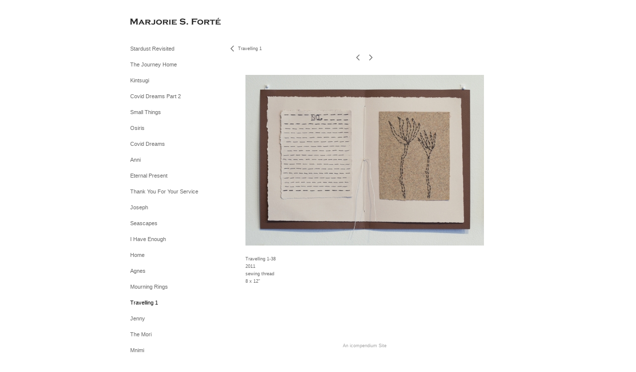

--- FILE ---
content_type: text/html; charset=UTF-8
request_url: https://www.marjorieforte.net/templatePages/ajaxUpdates/galleryDescAjax.php
body_size: 1614
content:
<div id="enlargedViewPagingControls"><span  id="enlargedViewPagingPrev" class="pointer enlargedViewPager" data-imageid="347" data-pagebelow="5"><span class="icon-corner-left-3-arrow smallArrowLeft smallArrow" aria-label="Left arrow"></span></span><span class="closeEnlargedView pointer" data-pagebelow="5"><span aria-label="Close" class="icon-close-3 close"></span></span><span  id="enlargedViewPagingNext" class="pointer enlargedViewPager" data-imageid="344" data-pagebelow="6"><span class="icon-corner-right-3-arrow smallArrowRight smallArrow" aria-label="Right arrow"></span></span></span></div>
			<div class="imageItemContainer">

		
	
	<div id="thumb348" class="carouselBigImageDiv artImageContainer noSelect"><a href="//d3zr9vspdnjxi.cloudfront.net/artistInfo/marjorie/biggest/348.jpg?0" style="color:#FFFFFF;"  class="thumb" id="lightboxLink348"  data-video="0" title="Travelling 1-38 &amp;lt;br/&amp;gt;2011 &amp;lt;br/&amp;gt;sewing thread &amp;lt;br/&amp;gt;8 x 12&amp;amp;quot; &amp;lt;br/&amp;gt;" ><img src="//d3zr9vspdnjxi.cloudfront.net/artistInfo/marjorie/big/348.jpg?0" style="height:344px;width:480px;" title="Travelling 1-38" alt="Marjorie S. Forté  sewing thread" id="carouselBigImage"   ><div class="protectorContainer" style="height:344px;width:480px;"><img src="https://www.marjorieforte.net/spacer.gif" alt="" class="protectorGif" title="Travelling 1-38"></div></a></div>	<div class="imageInfo">
	    <span class="imageTitle">Travelling 1-38</span><br/><span class="imageYear">2011</span><br/>sewing thread<br/><span class="imageDimension">8 x 12&quot;</span><br/>    
      </div>
</div>